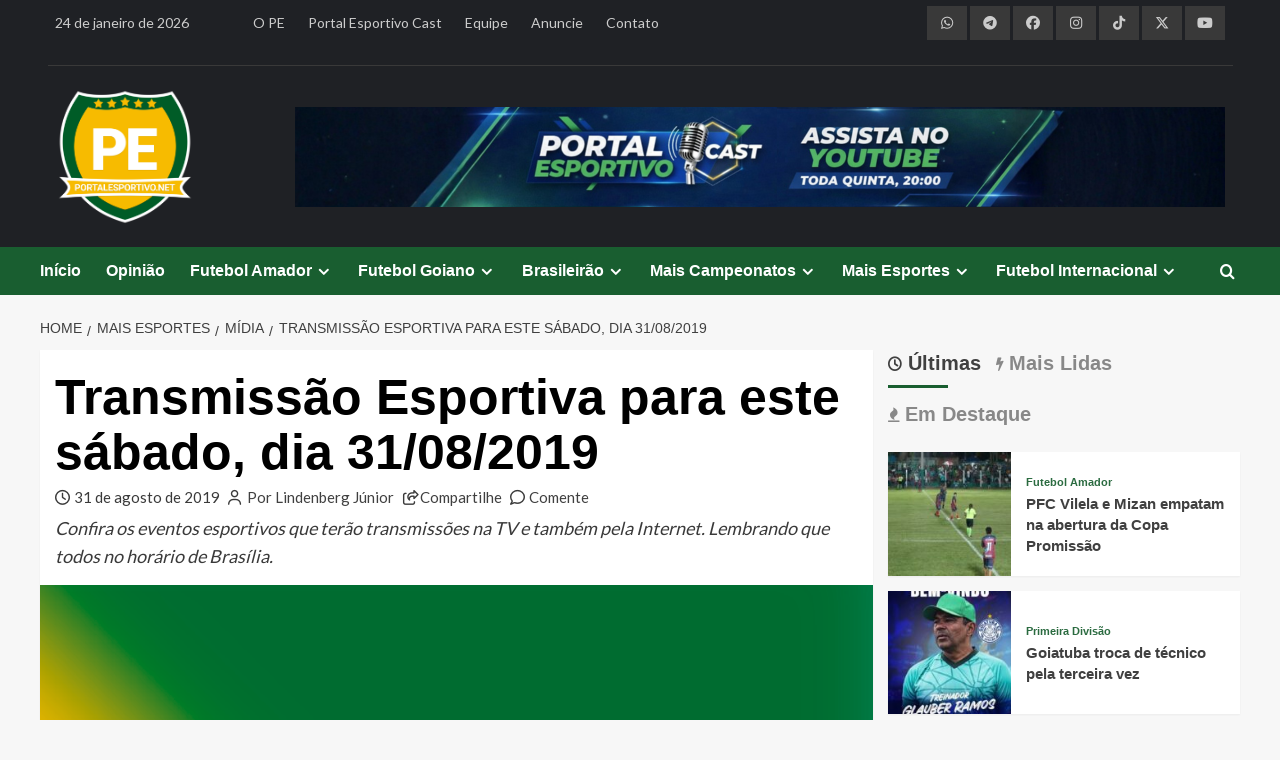

--- FILE ---
content_type: text/html; charset=utf-8
request_url: https://www.google.com/recaptcha/api2/aframe
body_size: 268
content:
<!DOCTYPE HTML><html><head><meta http-equiv="content-type" content="text/html; charset=UTF-8"></head><body><script nonce="ouJ4mrPIVmXAfvRHCUVPBg">/** Anti-fraud and anti-abuse applications only. See google.com/recaptcha */ try{var clients={'sodar':'https://pagead2.googlesyndication.com/pagead/sodar?'};window.addEventListener("message",function(a){try{if(a.source===window.parent){var b=JSON.parse(a.data);var c=clients[b['id']];if(c){var d=document.createElement('img');d.src=c+b['params']+'&rc='+(localStorage.getItem("rc::a")?sessionStorage.getItem("rc::b"):"");window.document.body.appendChild(d);sessionStorage.setItem("rc::e",parseInt(sessionStorage.getItem("rc::e")||0)+1);localStorage.setItem("rc::h",'1769277750178');}}}catch(b){}});window.parent.postMessage("_grecaptcha_ready", "*");}catch(b){}</script></body></html>